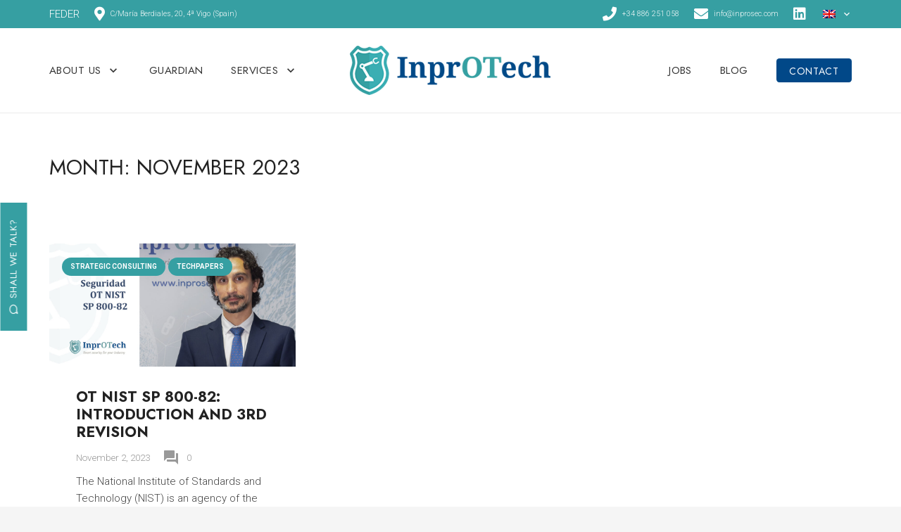

--- FILE ---
content_type: text/css
request_url: https://inprotech.es/wp-content/plugins/custom-menu-icons/css/menufrontendstyles.css?ver=1
body_size: 237
content:
.menu-icon {
  display: inline-block;
}

.fa,
.fas,
.fab {
  font-size: 20px;
  margin-right: 3px;
}

.dashicons {
  font-size: inherit;
  vertical-align: top;
  text-decoration: none;
  margin-right: 2px;
}

.material-icon-size {
  display: inline-block;
  line-height: 1;
  font-weight: 400;
  font-style: normal;
  text-transform: none;
  text-rendering: auto;
  text-align: center;
  vertical-align: top;
  text-decoration: none;
  -webkit-font-smoothing: antialiased;
  font-variant: normal;
  text-rendering: auto;
  line-height: 1;
  font-size: 21px;
}

.sub-menu .material-icon-size {
  vertical-align: bottom;
}

/* font-family: dashicons; */
/*# sourceMappingURL=menufrontendstyles.css.map */

--- FILE ---
content_type: text/css
request_url: https://inprotech.es/wp-content/themes/Zephyr-child/style.css?ver=8.21.2
body_size: 119
content:
/*
Theme Name: Zephyr Child
Template: Zephyr
Version: 1.0
Author:	UpSolution
Theme URI: http://zephyr.us-themes.com/
Author URI: http://us-themes.com/
*/

/*Add your own styles here:*/

#cookie-law-info-bar h5.cli_messagebar_head + span { display: block; line-height: 0;}